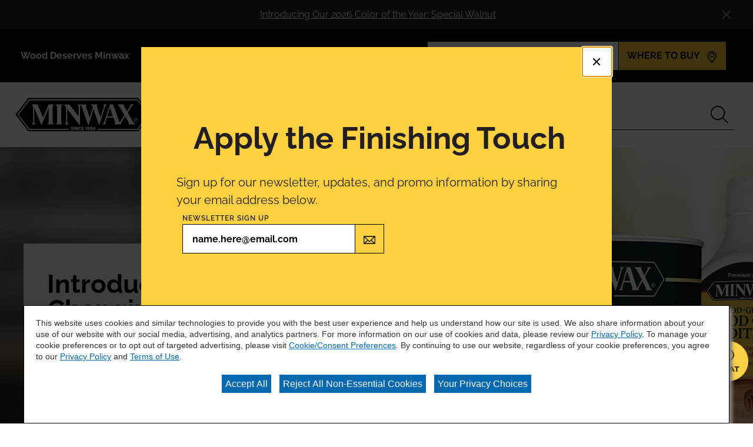

--- FILE ---
content_type: text/html;charset=utf-8
request_url: https://www.minwax.com/en
body_size: 12527
content:

<!DOCTYPE HTML>
<html lang="en-US">
    <head>
    <meta charset="UTF-8"/>

    
        <title>Minwax® Floor Products - Wood Stains, Finishes, &amp; More | Minwax®</title>
        
        <meta name="twitter:title" content="Minwax® Floor Products - Wood Stains, Finishes, &amp; More | Minwax®"/>
        
        <meta name="description" content="An industry leader in woodcare, Minwax® offers wood stains, finishes, conditioners, fillers, &amp; more for all your woodworking projects. Discover Minwax® here.
"/>
        <meta name="twitter:description" content="An industry leader in woodcare, Minwax® offers wood stains, finishes, conditioners, fillers, &amp; more for all your woodworking projects. Discover Minwax® here.
"/>
    
    

    
    
        




<link rel="canonical" href="https://www.minwax.com/en"/>






  <meta property="og:image" content="https://www.minwax.com/content/dam/cbg-minwax/favicons/favicon.png"/>

  <meta property="og:type" content="website"/>

  <meta property="og:title" content="Minwax® Floor Products - Wood Stains, Finishes, &amp; More | Minwax®"/>

  <meta property="og:url" content="https://www.minwax.com/en"/>

  <meta property="og:description" content="An industry leader in woodcare, Minwax® offers wood stains, finishes, conditioners, fillers, &amp; more for all your woodworking projects. Discover Minwax® here.
"/>


    

    
        <!-- Ensighten Tag  -->
         <script charset="UTF-8" src="//nexus.ensighten.com/sherwin/minwax/Bootstrap.js"></script>
        <!-- End Ensighten Tag -->
    

    <script>
        window.dataLayer = window.dataLayer || [];

        function ready(fn) {
            if (document.readyState !== 'loading') {
                fn();
            } else {
                document.addEventListener('DOMContentLoaded', fn);
            }
        }

        handleOnLoad = (event) => {
            const pageViewData = {gtm_tag_name: "GA4 - Main Config Tag",interaction_type: "page view",hit_timestamp:"2026-01-21T18:45:07.275280Z",page_name:"Minwax®",language:"US-EN",user_type:"DIY",event: "page_view"};
            if (document.cookie.indexOf("_ga=") > -1) {
                let gaClientId = document.cookie.match(/_ga=([a-zA-Z0-9\.]+)/)[0].split('.').slice(-2).join('.');
                pageViewData.client_id = gaClientId;
            }
            dataLayer.push(pageViewData);
        }

        ready(handleOnLoad);
    </script>

    
        <!-- Google Tag Manager -->
        <script>(function(w,d,s,l,i){w[l]=w[l]||[];w[l].push({'gtm.start':
        new Date().getTime(),event:'gtm.js'});var f=d.getElementsByTagName(s)[0],
    j=d.createElement(s),dl=l!='dataLayer'?'&l='+l:'';j.async=true;j.src=
    'https://www.googletagmanager.com/gtm.js?id='+i+dl;f.parentNode.insertBefore(j,f);
})(window,document,'script','dataLayer','GTM-K2627CP');</script>
        <!-- End Google Tag Manager -->

    

    
    <!-- PypeStream Tag -->
    <script>
    window.pypestreamConfig = {
        APP_ID: '6c181e99-c2bc-45ca-8ad5-a290af4d8158',
        passthrough: '',
        language: 'en'
    };
    function insertScript() {
        var script = document.createElement('script');
        script.type = 'text/javascript';
        script.src = 'https://web.pypestream.com/launcher.js?ts=' + Date.now();
        script.async = true;
        if (window.frameElement === null) {
           document.body.appendChild(script);
        };
    };
    if (document.readyState === 'complete') {
        insertScript();
    } else {
        window.addEventListener('load', insertScript);
    }
</script>
    <!-- End PypeStream Tag -->
    
    

    

    <meta name="template" content="page-content"/>
    <meta name="viewport" content="width=device-width, initial-scale=1, maximum-scale=1"/>
    <meta name="format-detection" content="telephone=no"/>
    


    
    


    



    
    
<link rel="stylesheet" href="/etc.clientlibs/cbg-platform/clientlibs/clientlib-base.min.css" type="text/css">












<link rel="shortcut icon" href="/content/dam/cbg-minwax/favicons/favicon.ico" type="image/x-icon"/>
<link rel="apple-touch-icon" sizes="180x180" href="/content/dam/cbg-minwax/favicons/apple-touch-icon.png"/>
<link rel="icon" type="image/png" sizes="32x32" href="/content/dam/cbg-minwax/favicons/favicon-32x32.png"/>
<link rel="icon" type="image/png" sizes="16x16" href="/content/dam/cbg-minwax/favicons/favicon-16x16.png"/>
<link rel="icon" type="image/png" href="/content/dam/cbg-minwax/favicons/favicon.png"/>

<meta property="og:image" content="https://www.minwax.com/content/dam/cbg-minwax/favicons/apple-touch-icon.png"/>
<meta name="twitter:image" content="https://www.minwax.com/content/dam/cbg-minwax/favicons/apple-touch-icon.png"/>

<link rel="manifest" href="/etc.clientlibs/cbg-minwax/clientlibs/clientlib-site/resources/site.webmanifest"/>

<meta name="viewport" content="width=device-width, initial-scale=1, shrink-to-fit=no, maximum-scale=1"/>

<link rel="preconnect" href="https://fonts.gstatic.com"/>
<link href="https://fonts.googleapis.com/css2?family=IBM+Plex+Sans:ital,wght@0,400;0,500;0,700;1,400;1,500;1,700&family=Oswald:wght@500;600;700&display=swap" rel="stylesheet"/>


    
    
<link rel="stylesheet" href="/etc.clientlibs/cbg-minwax/clientlibs/clientlib-dependencies.min.css" type="text/css">
<link rel="stylesheet" href="/etc.clientlibs/cbg-minwax/clientlibs/clientlib-site.min.css" type="text/css">



    
    








    
    
    

    

    
    <script src="/etc.clientlibs/cbg-minwax/clientlibs/clientlib-dependencies.min.js"></script>


    
    <link rel="stylesheet" href="/etc.clientlibs/cbg-platform/clientlibs/clientlib-dependencies.min.css" type="text/css">
<link rel="stylesheet" href="/etc.clientlibs/cbg-platform/clientlibs/clientlib-site.min.css" type="text/css">
<link rel="stylesheet" href="/etc.clientlibs/cbg-platform-react/clientlibs/clientlib-color-demonstration-tool.min.css" type="text/css">


    
    

    
</head>
    <body class="page basicpage minwax-container pdp-template" id="page-006325c462" data-cmp-link-accessibility-enabled data-cmp-link-accessibility-text="opens in a new tab">
        
        
        
            




            
<div class="root container responsivegrid">

    
    
    
    <div id="container-b0aa435c7b" class="cmp-container">
        
        <header class="experiencefragment">
<div id="experiencefragment-3c336c774a" class="cmp-experiencefragment cmp-experiencefragment--header-v2">


    
    <div id="container-94bba20575" class="cmp-container">
        


<div class="aem-Grid aem-Grid--12 aem-Grid--default--12 ">
    
    <div class="carouselNotificationsBanner base responsivegrid aem-GridColumn aem-GridColumn--default--12">
<div class="carouselNotificationsBanner fade-in hexBackground hexText carouselNotificationsBanner-container" data-cbg-cmp-hook-notifications-banner="carouselNotificationsBanner-container" data-notifications-slide-length="0" data-banner-id="-1444250634" style="--banner-bg-color: #231f20; --banner-text-color: #ffffff">
    <div class="carouselNotificationsBanner-content">
        <div class="carouselNotificationsBanner-message-track">
            
                <div class="carouselNotificationsBanner-slide">
                    <span class="notificationBanner-content" style="--banner-font-size: 1.0rem; --banner-font-size-mobile: 0.875rem;"></span>
                    <a class="carouselNotificationsBanner-link" href="/en/wood-stain-color-guide/color-of-the-year/2026-coty" target="_self" style="--banner-font-size: 1.0rem; --banner-font-size-mobile: 0.875rem;">
                        <p>Introducing Our 2026 Color of the Year: Special Walnut</p>

                    </a>
                </div>
            
        </div>
        
    </div>
    <div class="notification-zone">
        


<div class="aem-Grid aem-Grid--12 aem-Grid--default--12 ">
    
    
    
</div>

    </div>
    <button class="cbg-cmp-carouselNotificationsBanner-btn-close icon  " style="--banner-icon-color: #ffffff">
    </button>
</div>

</div>
<div class="header aem-GridColumn aem-GridColumn--default--12">



    



<div class="header-home">
    <div class="utility-wrapper">
        
        <div class="utility-zone">


<div class="aem-Grid aem-Grid--12 aem-Grid--default--12 ">
    
    <div class="utility-navigation utilityNavigation base responsivegrid aem-GridColumn aem-GridColumn--default--12">


    


<div data-component-anlaytics-check>
  <div class="cbg-cmp-utility-nav  desktop-only">
    <div class="cbg-cmp-utility-nav-wrapper">
      
      <div class="parsys-wrapper">
        <div class="utility-left-side">
          
          


<div class="aem-Grid aem-Grid--12 aem-Grid--default--12 ">
    
    <div class="text aem-GridColumn aem-GridColumn--default--12">
<div id="text-0b2568fec7" class="cmp-text">
    <p>Wood Deserves Minwax</p>

</div>

    

</div>

    
</div>

        </div>
        <div class="utility-right-side">
          
          


<div class="aem-Grid aem-Grid--12 aem-Grid--default--12 ">
    
    <div class="combinedinput base responsivegrid aem-GridColumn aem-GridColumn--default--12">


<div class="combinedinput-home side-by-side center-align component-width-medium" data-component-id="form-button-0" data-cbg-cmp="combinedinput" data-field-cookie-id="wtb-address" data-validation-message="Please enter a valid city, state, or zip code.">

    <form action="/en/where-to-buy" method="get" novalidate>
        <div class="text-group">
            <h2 class="title">FIND A RETAILER NEAR YOU</h2>
            
        </div>
        <div class="input-group">
            <div class="input-group-wrapper">
                <div class="input-wrapper">
                    <input type="text" class="component-width-medium placeholder-text" data-input-type="text" title="FIND A RETAILER NEAR YOU" placeholder="ENTER CITY, STATE OR ZIP CODE" required/>
                    <button type="reset" class="clear-input" tabindex="-1"></button>
                </div>
                <button type="submit" id="form-button-0">
                    
                    <span class="description">WHERE TO BUY</span>
                    <div class="button-content icon">
                        <span class="icon">
                        <svg>
                            <use href="/etc.clientlibs/cbg-platform/clientlibs/clientlib-site/resources/fonts/sprite.svg#mwlocation_desktop"></use>
                        </svg>
                    </span>
                    </div>
                </button>
            </div>
            <div class="error-message-container">
                <div class="error-message-spacer"></div>
                <p class="error-message"></p>
            </div>
        </div>
    </form>


    
</div>
</div>

    
</div>

        </div>
      </div>

      
    </div>
  </div>
</div>
</div>

    
</div>
</div>
    </div>
    <div class="main-navigation">
        <a href="/en">
            <img class="header-logo" src="/content/dam/cbg-minwax/minwaxlogo.svg" alt="Minwax home" loading="lazy"/>
        </a>
        <div class="navigation-wrapper">
            
            <div class="navigation-zone">


<div class="aem-Grid aem-Grid--12 aem-Grid--default--12 ">
    
    <div class="navigation aem-GridColumn aem-GridColumn--default--12"><section data-cbg-cmp="site-navigation" id="navigation-6396b88691" class="cmp-navigation-container">
    <button class="btn-navigation-menu" href="#siteNavigation" role="button" data-cmp-hook-navigation="menu-button" aria-expanded="false" aria-controls="siteNavigation" aria-label="Navigation Menu">
        <i class="icon cmp-nav-menubar__icon"></i>
        <i class="icon cmp-nav-menubar__icon"></i>
        <i class="icon cmp-nav-menubar__icon"></i>
        <i class="icon cmp-nav-close__icon"></i>
        <span class="hide-text">Navigation Menu</span>
    </button>
    <nav class="cmp-navigation" role="navigation" itemscope itemtype="http://schema.org/SiteNavigationElement">
  
  
    <ul class="cmp-navigation__group">
      
    <li class="notag has-children cmp-navigation__item cmp-navigation__item--level-0">
        
    <a href="/en/products" title="Products" class="cmp-navigation__item-link">
        <span class="cmp-navigation__item-link-text">Products</span>
    </a>

        
  
  
  
    <div class="cmp-navigation__group-container cmp-navigation__subnav" data-cmp-hook-navigation="subnav">
      <div class="cmp-navigation__item-back-button" data-cmp-hook-navigation="subnav-back-button">
        <span>Products</span>
      </div>
      <ul class="cmp-navigation__group">
        
    <li class="notag  cmp-navigation__item cmp-navigation__item--level-1">
        
    <a href="/en/products/browse-products" title="All Products" class="cmp-navigation__item-link">
        <span class="cmp-navigation__item-link-text">All Products</span>
    </a>

        
    </li>

      
        
    <li class="notag  cmp-navigation__item cmp-navigation__item--level-1">
        
    <a href="/en/products/preparation" title="Wood Preparation" class="cmp-navigation__item-link">
        <span class="cmp-navigation__item-link-text">Wood Preparation</span>
    </a>

        
    </li>

      
        
    <li class="notag  cmp-navigation__item cmp-navigation__item--level-1">
        
    <a href="/en/products/stains" title="Stains" class="cmp-navigation__item-link">
        <span class="cmp-navigation__item-link-text">Stains</span>
    </a>

        
    </li>

      
        
    <li class="notag  cmp-navigation__item cmp-navigation__item--level-1">
        
    <a href="/en/products/one-step-stain-finish" title="One-Step Stain &amp; Finish" class="cmp-navigation__item-link">
        <span class="cmp-navigation__item-link-text">One-Step Stain &amp; Finish</span>
    </a>

        
    </li>

      
        
    <li class="notag  cmp-navigation__item cmp-navigation__item--level-1">
        
    <a href="/en/products/protective-finishes" title="Protective Finishes" class="cmp-navigation__item-link">
        <span class="cmp-navigation__item-link-text">Protective Finishes</span>
    </a>

        
    </li>

      
        
    <li class="notag  cmp-navigation__item cmp-navigation__item--level-1">
        
    <a href="/en/products/specialty-finishes" title="Specialty Finishes" class="cmp-navigation__item-link">
        <span class="cmp-navigation__item-link-text">Specialty Finishes</span>
    </a>

        
    </li>

      
        
    <li class="notag  cmp-navigation__item cmp-navigation__item--level-1">
        
    <a href="/en/products/hardwood-floor-products" title="Hardwood Floor Products" class="cmp-navigation__item-link">
        <span class="cmp-navigation__item-link-text">Hardwood Floor Products</span>
    </a>

        
    </li>

      
        
    <li class="notag  cmp-navigation__item cmp-navigation__item--level-1">
        
    <a href="/en/products/maintenance-repair-tools" title="Maintenance, Repair &amp; Tools" class="cmp-navigation__item-link">
        <span class="cmp-navigation__item-link-text">Maintenance, Repair &amp; Tools</span>
    </a>

        
    </li>

      </ul>
    </div>
  

    </li>

    
      
    <li class="notag has-children cmp-navigation__item cmp-navigation__item--level-0">
        
    <a href="/en/wood-stain-color-guide" title="Color" class="cmp-navigation__item-link">
        <span class="cmp-navigation__item-link-text">Color</span>
    </a>

        
  
  
  
    <div class="cmp-navigation__group-container cmp-navigation__subnav" data-cmp-hook-navigation="subnav">
      <div class="cmp-navigation__item-back-button" data-cmp-hook-navigation="subnav-back-button">
        <span>Color</span>
      </div>
      <ul class="cmp-navigation__group">
        
    <li class="notag  cmp-navigation__item cmp-navigation__item--level-1">
        
    <a href="/en/wood-stain-color-guide/wood-stain-color-guide" title="Explore Color" class="cmp-navigation__item-link">
        <span class="cmp-navigation__item-link-text">Explore Color</span>
    </a>

        
    </li>

      
        
    <li class="notag  cmp-navigation__item cmp-navigation__item--level-1">
        
    <a href="/en/wood-stain-color-guide/browse-color-stains" title="Find Your Stain Color" class="cmp-navigation__item-link">
        <span class="cmp-navigation__item-link-text">Find Your Stain Color</span>
    </a>

        
    </li>

      
        
    <li class="notag  cmp-navigation__item cmp-navigation__item--level-1">
        
    <a href="/en/wood-stain-color-guide/color-of-the-year/2026-coty" title="Color of the Year" class="cmp-navigation__item-link">
        <span class="cmp-navigation__item-link-text">Color of the Year</span>
    </a>

        
    </li>

      
        
    <li class="notag  cmp-navigation__item cmp-navigation__item--level-1">
        
    <a href="/en/wood-stain-color-guide/colorstain" title="Color Stain Overview" class="cmp-navigation__item-link">
        <span class="cmp-navigation__item-link-text">Color Stain Overview</span>
    </a>

        
    </li>

      
        
    <li class="notag  cmp-navigation__item cmp-navigation__item--level-1">
        
    <a href="/en/wood-stain-color-guide/color-visualizer" title="Color Visualizer" class="cmp-navigation__item-link">
        <span class="cmp-navigation__item-link-text">Color Visualizer</span>
    </a>

        
    </li>

      </ul>
    </div>
  

    </li>

    
      
    <li class="notag has-children cmp-navigation__item cmp-navigation__item--level-0">
        
    <a href="/en/how-to-finish-wood" title="How-To" class="cmp-navigation__item-link">
        <span class="cmp-navigation__item-link-text">How-To</span>
    </a>

        
  
  
  
    <div class="cmp-navigation__group-container cmp-navigation__subnav" data-cmp-hook-navigation="subnav">
      <div class="cmp-navigation__item-back-button" data-cmp-hook-navigation="subnav-back-button">
        <span>How-To</span>
      </div>
      <ul class="cmp-navigation__group">
        
    <li class="notag  cmp-navigation__item cmp-navigation__item--level-1">
        
    <a href="/en/how-to-finish-wood/how-to-finish-wood" title="How-To Finish Wood" class="cmp-navigation__item-link">
        <span class="cmp-navigation__item-link-text">How-To Finish Wood</span>
    </a>

        
    </li>

      
        
    <li class="notag  cmp-navigation__item cmp-navigation__item--level-1">
        
    <a href="/en/how-to-finish-wood/wood-maintenance-repair" title="Wood Maintenance &amp; Repair" class="cmp-navigation__item-link">
        <span class="cmp-navigation__item-link-text">Wood Maintenance &amp; Repair</span>
    </a>

        
    </li>

      
        
    <li class="notag  cmp-navigation__item cmp-navigation__item--level-1">
        
    <a href="/en/how-to-finish-wood/wood-preparation" title="Wood Preparation " class="cmp-navigation__item-link">
        <span class="cmp-navigation__item-link-text">Wood Preparation </span>
    </a>

        
    </li>

      
        
    <li class="notag  cmp-navigation__item cmp-navigation__item--level-1">
        
    <a href="/en/how-to-finish-wood/wood-stain" title="Wood Stain" class="cmp-navigation__item-link">
        <span class="cmp-navigation__item-link-text">Wood Stain</span>
    </a>

        
    </li>

      
        
    <li class="notag  cmp-navigation__item cmp-navigation__item--level-1">
        
    <a href="/en/how-to-finish-wood/protect-finish" title="Clear Wood Finishes" class="cmp-navigation__item-link">
        <span class="cmp-navigation__item-link-text">Clear Wood Finishes</span>
    </a>

        
    </li>

      </ul>
    </div>
  

    </li>

    
      
    <li class="notag has-children cmp-navigation__item cmp-navigation__item--level-0">
        
    <a href="/en/woodworking-project-inspiration" title="Inspiration" class="cmp-navigation__item-link">
        <span class="cmp-navigation__item-link-text">Inspiration</span>
    </a>

        
  
  
  
    <div class="cmp-navigation__group-container cmp-navigation__subnav" data-cmp-hook-navigation="subnav">
      <div class="cmp-navigation__item-back-button" data-cmp-hook-navigation="subnav-back-button">
        <span>Inspiration</span>
      </div>
      <ul class="cmp-navigation__group">
        
    <li class="notag  cmp-navigation__item cmp-navigation__item--level-1">
        
    <a href="/en/woodworking-project-inspiration/woodworking-project-inspiration" title="Get Inspired" class="cmp-navigation__item-link">
        <span class="cmp-navigation__item-link-text">Get Inspired</span>
    </a>

        
    </li>

      
        
    <li class="notag  cmp-navigation__item cmp-navigation__item--level-1">
        
    <a href="/en/woodworking-project-inspiration/lookbook" title="Color Trends" class="cmp-navigation__item-link">
        <span class="cmp-navigation__item-link-text">Color Trends</span>
    </a>

        
    </li>

      
        
    <li class="notag  cmp-navigation__item cmp-navigation__item--level-1">
        
    <a href="/en/woodworking-project-inspiration/get-inspired" title="As Seen On Instagram" class="cmp-navigation__item-link">
        <span class="cmp-navigation__item-link-text">As Seen On Instagram</span>
    </a>

        
    </li>

      
        
    <li class="notag  cmp-navigation__item cmp-navigation__item--level-1">
        
    <a href="/en/woodworking-project-inspiration/wood-furniture" title="Project Inspiration" class="cmp-navigation__item-link">
        <span class="cmp-navigation__item-link-text">Project Inspiration</span>
    </a>

        
    </li>

      
        
    <li class="notag  cmp-navigation__item cmp-navigation__item--level-1">
        
    <a href="/en/woodworking-project-inspiration/gift-guides" title="Gift Guides" class="cmp-navigation__item-link">
        <span class="cmp-navigation__item-link-text">Gift Guides</span>
    </a>

        
    </li>

      </ul>
    </div>
  

    </li>

    </ul>

    

    
    <div id="container-e92265578c" class="cmp-container">
        


<div class="aem-Grid aem-Grid--12 aem-Grid--default--12 ">
    
    <div class="utility-navigation utilityNavigation base responsivegrid aem-GridColumn aem-GridColumn--default--12">


    


<div data-component-anlaytics-check>
  <div class="cbg-cmp-utility-nav  mobile-only">
    <div class="cbg-cmp-utility-nav-wrapper">
      
      <div class="parsys-wrapper">
        <div class="utility-left-side">
          
          


<div class="aem-Grid aem-Grid--12 aem-Grid--default--12 ">
    
    
    
</div>

        </div>
        <div class="utility-right-side">
          
          


<div class="aem-Grid aem-Grid--12 aem-Grid--default--12 ">
    
    
    
</div>

        </div>
      </div>

      <ul class="utility-nav-items">
        <li class="utility-nav-item ">
          <a class="utility-nav--listItemAnchor icon" href="/en/favorites">
            <svg class="authored-icons ">
              <use href="/etc.clientlibs/cbg-platform/clientlibs/clientlib-site/resources/fonts/sprite.svg#hgswHEARTOUTLINE"></use>
            </svg>
            <span>Favorites</span>
            <span class="js-favorites-badge"></span>
          </a>
          
        </li>
      </ul>
    </div>
  </div>
</div>
</div>

    
</div>

    </div>

    

  
  
</nav>
    <div class="cmp-navigation__overlay" data-cmp-hook-navigation="overlay"></div>
    
    

</section>

</div>
<div class="notificationsBanner base responsivegrid aem-GridColumn aem-GridColumn--default--12">
<div class="notificationsBanner " data-cbg-cmp-hook-notifications-banner="notificationsBanner-container" data-notifications-banner-delay="4" data-notifications-banner-event="fav" data-notifications-banner-description="has been added to favorites.">
    <div class="notificationsBanner-content">
        <p class="notificationsBanner-message verify-html">
            <span class="notificationsBanner-color" data-cbg-cmp-hook-color-name="color-name"></span>
            <span class="notificationBanner-content">has been added to favorites.</span>
        </p>
        <a class="notificationsBanner-link" href="/en/favorites" target="_blank" rel="noopener noreferrer" tabindex="-1">
           <p class="notificationsBanner-link-text">View Favorites</p>
        </a>
    </div>
    <div class="notification-zone">
        


<div class="aem-Grid aem-Grid--12 aem-Grid--default--12 ">
    
    
    
</div>

    </div>
    
</div>

</div>

    
</div>
</div>
        </div>
        <div class="search-wrapper">
            
            <div class="search-zone">


<div class="aem-Grid aem-Grid--12 aem-Grid--default--12 ">
    
    <div class="cart base responsivegrid aem-GridColumn aem-GridColumn--default--12">

<div class="cbg-cmp-cart" data-cbg-cmp="cart" data-added-to-cart-message="has been added to your cart." data-new-cart="false" data-cart-latest-version="true" data-endpoint="https://api.minwax.com" data-carterror="[]">
    <a href="https://develop-api.valspar.com/cart/viewCart" target="_self" rel="noopener noreferrer" class="cart--icon-container" data-cmp-hook-cart="cart-icon">
        
        
        <p class="cart--badge display-none" data-cmp-hook-cart="item-count--badge"></p>
    </a>
    <div class="cart__overlay display-none" data-cmp-hook-cart="overlay">&nbsp;</div>
    <dialog id="cart-modal" class="cart--content" role="dialog" aria-modal="true" aria-labelledby="cart-text-content" data-cmp-hook-cart="content">
        <div class="cart--content-container">
            <div class="cart--content-container__content">
                <div id="cart-text-content">
                    <p class="cart--content-container__message" data-cmp-hook-cart="item-added">
                        <span data-cmp-hook-cart="product-title"></span>
                        has been added to your cart.
                    </p>
                    <p class="display-none cart--content-container__maxMessage" data-cmp-hook-cart="maximum-chips-reached" data-message="You’ve reached the maximum number of chips allowed per order">
                        You’ve reached the maximum number of chips allowed per order
                    </p>
                    <p class="display-none cart--content-container__maxMessage" data-cmp-hook-cart="maximum-collections-reached">
                        
                    </p>
                </div>
                
                <a class="button-home" href="https://develop-api.valspar.com/cart/viewCart" target="_self" rel="noopener noreferrer" data-cmp-hook-cart="view-cart-button">
                    <span class="cart--content-container__btn">
                        View Cart
                        
                        <span class="cart--content-container__count" data-cmp-hook-cart="item-count--button"></span>
                    </span>
                </a>
            </div>
            <button class="cart--content__button--close" data-cmp-hook-cart="close-button" aria-label="Close Cart Modal">
                
                
            </button>
        </div>
    </dialog>
</div></div>
<div class="favorites base responsivegrid aem-GridColumn aem-GridColumn--default--12">
<div class="cbg-cmp-favorites context--header" data-buy-sample-icon="/etc.clientlibs/cbg-platform/clientlibs/clientlib-site/resources/fonts/sprite.svg#none" data-buy-sample-icon-position="after" data-cbg-cmp="favorites" data-context="header" data-handler-type="cookie" data-post-to-API="use-api" data-favorites-mdm-version="true" data-color-visualizer-desktop="Visualize Color" data-color-visualizer-mobile="Visualize">

    
    <a href="/en/favorites" target="_self" rel="noopener noreferrer" class="favorites--icon-container" data-cmp-hook-favorites="favorites-heart">
        
        
            <svg class="icon icon--favorites icon-default">
                <use href="/etc.clientlibs/cbg-platform/clientlibs/clientlib-site/resources/fonts/sprite.svg#mwminwax-favorties-unselected"></use>
            </svg>
            <svg class="icon icon--favorites icon-hover">
                <use href="/etc.clientlibs/cbg-platform/clientlibs/clientlib-site/resources/fonts/sprite.svg#mwminwax-favorites-selected"></use>
            </svg>
        
        <div class="favorites--badge display-none" data-cmp-hook-favorites="item-count--badge"></div>
    </a>
    <div class="cbg-cmp-favorites__header">
        <div class="cbg-cmp-favorites__header-inner">
            <h2 class="title title--favorites">Favorites</h2>
            <div class="description standard-text--favorites js-favorites-visualizer"></div>
        </div>
    </div>


    
</div>
</div>
<div class="searchbar base responsivegrid aem-GridColumn aem-GridColumn--default--12"><section id="searchbar-16c942fb6d" class="
    cmp-search
    platform-searchbar
    cbg-cmp-searchbar cbg-cmp-searchbar--siteSearch
    search-one-point-one
    standard
    
    
  " role="search" data-cmp-is="searchbar" data-cbg-cmp="searchbar" data-cmp-searchurl="content/cbg-minwax/us/en/search.html" data-no-results-text="No current suggestions based on your query" data-use-algolia="true" data-algolia-index-autocomplete="wp_index_query_suggestions" data-algolia-index-colorfamily="aem_color_families_index" data-algolia-index-color="aem_color_index" data-algolia-index-product="aem_products_index" data-algolia-index-content="aem_page_content" data-searchbar-type="siteSearch">
  

  <header class="display-flex cmp-searchbar--header mb-1">
    <h4 class="cbg__text-uc display-ib subtitle">Search</h4>
  </header>

  <button class="btn-searchbar-toggle" href="#siteSearchBar" role="button" aria-expanded="false" aria-controls="siteSearch" aria-label="SearchBar" data-cmp-hook-searchbar="toggle">
    <svg class="cmp-searchbar__clear-icon">
      <use href="/etc.clientlibs/cbg-platform/clientlibs/clientlib-site/resources/fonts/sprite.svg#field-close-1"></use>
    </svg>

    <svg class="cmp-searchbar__search-icon">
      <use href="/etc.clientlibs/cbg-platform/clientlibs/clientlib-site/resources/fonts/sprite.svg#mwsearch_desktop"></use>
    </svg>

    <span class="hide-text"></span>
  </button>

  <!-- Search 1.1 !-->
  <form class="cmp-searchbar__form one-point-one" data-cmp-hook-searchbar="form" method="get" action="/en/search" autocomplete="off">
    <div class="cmp-searchbar__field">
      <span class="cmp-searchbar__loading-indicator" data-cmp-hook-searchbar="loadingIndicator"></span>

      <input class="cmp-searchbar__input" data-cmp-hook-searchbar="input-1-point-1" type="text" name="q" role="combobox" aria-autocomplete="list" aria-haspopup="true" aria-invalid="false" aria-label="Search"/>

      <button class="cmp-searchbar__clear cbg__hidden-text" data-cmp-hook-searchbar="clear-one-one" tabindex="-1">
        <svg class="cmp-searchbar__clear-icon">
          <use href="/etc.clientlibs/cbg-platform/clientlibs/clientlib-site/resources/fonts/sprite.svg#none"></use>
        </svg>

        <span class="cbg__hidden-text display-ib"></span>
      </button>
      <button class="cmp-searchbar__search cbg__hidden-text" data-cmp-hook-searchbar="submit" type="submit">
        <svg class="cmp-searchbar__search-icon">
          <use href="/etc.clientlibs/cbg-platform/clientlibs/clientlib-site/resources/fonts/sprite.svg#mwsearch_desktop"></use>
        </svg>
        <span class="cbg__hidden-text display-ib"></span>
      </button>
    </div>
  </form>

  <div class="cmp-searchbar__form-container">
    <form class="cmp-searchbar__form" data-cmp-hook-searchbar="form" method="get" action="/en/search" autocomplete="off">
      <div class="cmp-searchbar__field">
        <span class="cmp-searchbar__loading-indicator" data-cmp-hook-searchbar="loadingIndicator"></span>
        
        
          <input class="cmp-searchbar__input" data-cmp-hook-searchbar="input" type="text" name="q" role="combobox" aria-autocomplete="list" aria-haspopup="true" aria-invalid="false" aria-label="Search"/>
        
  
        <button class="cmp-searchbar__clear cbg__hidden-text" data-cmp-hook-searchbar="clear" type="button" tabindex="-1">
          <svg class="cmp-searchbar__clear-icon">
            <use href="/etc.clientlibs/cbg-platform/clientlibs/clientlib-site/resources/fonts/sprite.svg#field-close-1"></use>
          </svg>

          <span class="cbg__hidden-text display-ib"></span>
        </button>
        <button class="cmp-searchbar__search" data-cmp-hook-searchbar="submit" type="submit">
<!--          <div class="button-content">-->
            
            <svg class="cmp-searchbar__search-icon">
              <use href="/etc.clientlibs/cbg-platform/clientlibs/clientlib-site/resources/fonts/sprite.svg#mwsearch_desktop"></use>
            </svg>
            <span class="cbg__hidden-text display-ib"></span>
<!--          </div>-->
        </button>
      </div>
    </form>
    <div class="cmp-searchbar__results" data-cmp-hook-searchbar="results" role="listbox" aria-multiselectable="false">
    </div>
  </div>

  
</section>
</div>

    
</div>
</div>
        </div>
    </div>
</div>
</div>
<div class="utility-navigation utilityNavigation base responsivegrid aem-GridColumn aem-GridColumn--default--12">


    


<div data-component-anlaytics-check>
  <div class="cbg-cmp-utility-nav  mobile-only">
    <div class="cbg-cmp-utility-nav-wrapper">
      
      <div class="parsys-wrapper">
        <div class="utility-left-side">
          
          


<div class="aem-Grid aem-Grid--12 aem-Grid--default--12 ">
    
    <div class="text aem-GridColumn aem-GridColumn--default--12">
<div id="text-83f6c6f8c7" class="cmp-text">
    <p>Wood Deserves Minwax</p>

</div>

    

</div>

    
</div>

        </div>
        <div class="utility-right-side">
          
          


<div class="aem-Grid aem-Grid--12 aem-Grid--default--12 ">
    
    <div class="combinedinput base responsivegrid aem-GridColumn aem-GridColumn--default--12">


<div class="combinedinput-home side-by-side center-align component-width-medium" data-cbg-cmp="combinedinput" data-field-cookie-id="wtb-address" data-validation-message="Please enter a valid city, state, or zip code.">

    <form action="/en/where-to-buy" method="get" novalidate>
        <div class="text-group">
            <h2 class="title">FIND A RETAILER NEAR YOU</h2>
            
        </div>
        <div class="input-group">
            <div class="input-group-wrapper">
                <div class="input-wrapper">
                    <input type="text" class="component-width-medium placeholder-text" data-input-type="text" title="FIND A RETAILER NEAR YOU" placeholder="ENTER CITY, STATE OR ZIP CODE" required/>
                    <button type="reset" class="clear-input" tabindex="-1"></button>
                </div>
                <button type="submit">
                    
                    
                    <div class="button-content icon">
                        <span class="icon">
                        <svg>
                            <use href="/etc.clientlibs/cbg-platform/clientlibs/clientlib-site/resources/fonts/sprite.svg#mwlocation_desktop"></use>
                        </svg>
                    </span>
                    </div>
                </button>
            </div>
            <div class="error-message-container">
                <div class="error-message-spacer"></div>
                <p class="error-message"></p>
            </div>
        </div>
    </form>


    
</div>
</div>

    
</div>

        </div>
      </div>

      
    </div>
  </div>
</div>
</div>

    
</div>

    </div>

    
</div>

    
</header>
<main class="container responsivegrid">

    
    <div id="container-559655e3d5" class="cmp-container">
        


<div class="aem-Grid aem-Grid--12 aem-Grid--default--12 ">
    
    <div class="container responsivegrid minwax-container aem-GridColumn aem-GridColumn--default--12">

    
    <div id="container-58f43f4cb2" class="cmp-container">
        


<div class="aem-Grid aem-Grid--12 aem-Grid--default--12 ">
    
    <div class="billboard base responsivegrid light-styling block-text-align-left aem-GridColumn aem-GridColumn--default--12">



<div data-component-anlaytics-check>
    <div class="billboard-home billboard-textbox-full   use-as-mobile  " data-cbg-cmp="billboard" style="--billboard-bg-color: ; --billboard-text-color: ">

        <div class="billboard-gutter-wrapper">
            <!--Pinterest and Full Mobile Image-->
            
            

            

            <!--   FULL IMAGE WITH Mobile Image Version -->
            <div class="billboard-textbox-full-mobile box-align-left use-as-mobile " style="background-image:url('/content/dam/cbg-minwax/new-products-2024/minwax-np-24-homepage-hero-m.png');">
                <div class="billboard-text-container-full">
                    
                    <h1 class="billboard-title title-squish-none">
                        <span class="first-title">Introducing Game Changing Products </span>
                        <span class="accent-title "></span>
                        <span class="second-title"></span>
                    </h1>
                    <div class="billboard-description"><p>Your best ideas are waiting.</p>
</div>
                    <div class="billboard-button-zone">
                        


<div class="aem-Grid aem-Grid--12 aem-Grid--default--12 ">
    
    <div class="button base responsivegrid button-secondary button__black aem-GridColumn aem-GridColumn--default--12">


    







<div class="button--wrapper-outer " data-cmp-track-bazaar-voice="false" data-button-path="/content/cbg-minwax/us/en/new-products-2024" data-cbg-cmp="button">
    <div class="button--wrapper-inner">
        <a class="button-link button-home" href="/en/new-products-2024">
            <div>
                <div class="button-content">
                    
                    <span class="button-text">LEARN MORE</span>
                    <svg class="mwarrow_desktop icon-after" aria-hidden="true">
                        <use href="/etc.clientlibs/cbg-platform/clientlibs/clientlib-site/resources/fonts/sprite.svg#mwarrow_desktop"></use>
                    </svg>
                </div>
            </div>
        </a>
    </div>
</div>








</div>

    
</div>

                    </div>
                    <div class="billboard-button-container">
                        





                    </div>
                </div>
            </div>

            <!--   FULL IMAGE Desktop version -->
            <div class="billboard-textbox-full-image box-align-left use-as-mobile" style="background-image:url('/content/dam/cbg-minwax/new-products-2024/MINW-NP24-homepage-d.jpg');">
                <div class="secondary-image-area">
                    <img src="/content/dam/cbg-minwax/new-products-2024/minwax-np-24-homepage-hero-m.png" alt="Minwax cans" loading="lazy"/>
                </div>
                <div class="billboard-text-container-full  use-as-mobile">
                    
                    <h1 class="billboard-title title-squish-none">
                        <span class="first-title">Introducing Game Changing Products </span>
                        <span class="accent-title "></span>
                        <span class="second-title"></span>
                    </h1>
                    <div class="billboard-description">
                        <p>Your best ideas are waiting.</p>

                        <div class="description-button-zone">
                            


<div class="aem-Grid aem-Grid--12 aem-Grid--default--12 ">
    
    
    
</div>

                        </div>
                    </div>
                    <div class="billboard-button-zone">
                        


<div class="aem-Grid aem-Grid--12 aem-Grid--default--12 ">
    
    <div class="button base responsivegrid button-secondary button__black aem-GridColumn aem-GridColumn--default--12">


    







<div class="button--wrapper-outer " data-cmp-track-bazaar-voice="false" data-button-path="/content/cbg-minwax/us/en/new-products-2024" data-cbg-cmp="button">
    <div class="button--wrapper-inner">
        <a class="button-link button-home" href="/en/new-products-2024">
            <div>
                <div class="button-content">
                    
                    <span class="button-text">LEARN MORE</span>
                    <svg class="mwarrow_desktop icon-after" aria-hidden="true">
                        <use href="/etc.clientlibs/cbg-platform/clientlibs/clientlib-site/resources/fonts/sprite.svg#mwarrow_desktop"></use>
                    </svg>
                </div>
            </div>
        </a>
    </div>
</div>








</div>

    
</div>

                    </div>
                    <div class="billboard-button-container">
                        





                    </div>
                </div>
                
            </div>
        </div>
    </div>
</div>
</div>
<div class="banner base responsivegrid text-area-two-third text-area-one-third aem-GridColumn aem-GridColumn--default--12">

<div data-component-anlaytics-check>
  <div class="banner-home  banner-textbox-right  spacer-window-height-6  " data-cbg-cmp="banner">
    
    
    <div class="banner-gutter-wrapper spacer-window-height-6 use-as-mobile">
      <div class="desktop-banner-image">
        <img class="" src="/content/dam/cbg-minwax/coty/2026/homepage/MINW_2563702_25_COTY_AEM_Banner_1220x600_01.jpg" alt="Special Walnut" loading="lazy"/>
      </div>
      <div class="mobile-banner-image">
        <img class="secondary-image" src="/content/dam/cbg-minwax/coty/2026/homepage/MINW_2563702_25_COTY_AEM_Banner_1220x600_01.jpg" alt="Special Walnut" loading="lazy"/>
      </div>

      <div class="banner-text-container ">
        
        <p class="banner-subtitle">COLOR TRENDS</p>
        

        
          <h1 class="banner-title">
            <span class="first-title">The 2026 Minwax® Color of the Year is Special Walnut!</span>
            
            
          </h1>
        
        <p class="banner-description">Special Walnut infuses every wood project with rich warmth, natural depth and a timeless charm that never goes out of style.</p>
        <div class="banner-button-zone">
          


<div class="aem-Grid aem-Grid--12 aem-Grid--default--12 ">
    
    <div class="button base responsivegrid button-secondary card-alignment-left button__black aem-GridColumn aem-GridColumn--default--12">


    







<div class="button--wrapper-outer button-long-title" data-cmp-track-bazaar-voice="false" data-button-path="/content/cbg-minwax/us/en/wood-stain-color-guide/color-of-the-year/2026-coty" data-cbg-cmp="button">
    <div class="button--wrapper-inner">
        <a class="button-link button-home" href="/en/wood-stain-color-guide/color-of-the-year/2026-coty">
            <div>
                <div class="button-content">
                    
                    <span class="button-text">DISCOVER MORE</span>
                    <svg class="mwarrow_desktop icon-after" aria-hidden="true">
                        <use href="/etc.clientlibs/cbg-platform/clientlibs/clientlib-site/resources/fonts/sprite.svg#mwarrow_desktop"></use>
                    </svg>
                </div>
            </div>
        </a>
    </div>
</div>








</div>

    
</div>

        </div>
      </div>

      
      <div class="banner-video-zone">
        
        


<div class="aem-Grid aem-Grid--12 aem-Grid--default--12 ">
    
    
    
</div>

      </div>
    </div>
  </div>
</div>

</div>
<div class="banner base responsivegrid text-area-two-third text-area-one-third aem-GridColumn aem-GridColumn--default--12">

<div data-component-anlaytics-check>
  <div class="banner-home  banner-textbox-left  spacer-window-height-4  " data-cbg-cmp="banner">
    
    
    <div class="banner-gutter-wrapper spacer-window-height-4 use-as-mobile">
      
      <div class="mobile-banner-image">
        <img class="secondary-image" src="/content/dam/cbg-minwax/visualizer/minwax-visualizer1.jpg" alt loading="lazy"/>
      </div>

      <div class="banner-text-container ">
        
        
        

        
          <h1 class="banner-title">
            <span class="first-title">Color Visualizer</span>
            
            
          </h1>
        
        <p class="banner-description">Give our new Color Visualizer a try and take your stain vision to a vivid reality.</p>
        <div class="banner-button-zone">
          


<div class="aem-Grid aem-Grid--12 aem-Grid--default--12 ">
    
    <div class="button base responsivegrid button-secondary button__black aem-GridColumn aem-GridColumn--default--12">


    







<div class="button--wrapper-outer button-long-title" data-cmp-track-bazaar-voice="false" data-button-path="/content/cbg-minwax/us/en/wood-stain-color-guide/color-visualizer" data-cbg-cmp="button">
    <div class="button--wrapper-inner">
        <a class="button-link button-home" href="/en/wood-stain-color-guide/color-visualizer">
            <div>
                <div class="button-content">
                    
                    <span class="button-text">Use the Visualizer</span>
                    <svg class="mwarrow_desktop icon-after" aria-hidden="true">
                        <use href="/etc.clientlibs/cbg-platform/clientlibs/clientlib-site/resources/fonts/sprite.svg#mwarrow_desktop"></use>
                    </svg>
                </div>
            </div>
        </a>
    </div>
</div>








</div>

    
</div>

        </div>
      </div>

      <div class="desktop-banner-image">
        <img class="" src="/content/dam/cbg-minwax/visualizer/minwax-visualizer1.jpg" alt="minwax visualizer" loading="lazy"/>
      </div>
      <div class="banner-video-zone">
        
        


<div class="aem-Grid aem-Grid--12 aem-Grid--default--12 ">
    
    
    
</div>

      </div>
    </div>
  </div>
</div>

</div>
<div class="banner base responsivegrid text-area-two-third text-area-one-third aem-GridColumn aem-GridColumn--default--12">

<div data-component-anlaytics-check>
  <div class="banner-home  banner-textbox-right  spacer-window-height-4  " data-cbg-cmp="banner">
    
    
    <div class="banner-gutter-wrapper spacer-window-height-4 use-as-mobile">
      <div class="desktop-banner-image">
        <img class="" src="/content/dam/cbg-minwax/how-to/wood-stain/how-to-create-your-signature-mix/minwax-intermixing-banner-d.png" alt="intermixing stains on a wood cabinet" loading="lazy"/>
      </div>
      <div class="mobile-banner-image">
        <img class="secondary-image" src="/content/dam/cbg-minwax/how-to/wood-stain/how-to-create-your-signature-mix/minwax-intermixing-banner-d.png" alt loading="lazy"/>
      </div>

      <div class="banner-text-container ">
        
        <p class="banner-subtitle">CUSTOM COLOR</p>
        

        
          <h1 class="banner-title">
            <span class="first-title">Create Your Own Signature Mix</span>
            
            
          </h1>
        
        <p class="banner-description">Custom blends can be mixed through different application techniques to create your own unique look.</p>
        <div class="banner-button-zone">
          


<div class="aem-Grid aem-Grid--12 aem-Grid--default--12 ">
    
    <div class="button base responsivegrid button-secondary button__black aem-GridColumn aem-GridColumn--default--12">


    







<div class="button--wrapper-outer " data-cmp-track-bazaar-voice="false" data-button-path="/content/cbg-minwax/us/en/how-to-finish-wood/wood-stain/how-to-create-your-signature-mix" data-cbg-cmp="button">
    <div class="button--wrapper-inner">
        <a class="button-link button-home" href="/en/how-to-finish-wood/wood-stain/how-to-create-your-signature-mix">
            <div>
                <div class="button-content">
                    
                    <span class="button-text">LEARN MORE</span>
                    <svg class="mwarrow_desktop icon-after" aria-hidden="true">
                        <use href="/etc.clientlibs/cbg-platform/clientlibs/clientlib-site/resources/fonts/sprite.svg#mwarrow_desktop"></use>
                    </svg>
                </div>
            </div>
        </a>
    </div>
</div>








</div>

    
</div>

        </div>
      </div>

      
      <div class="banner-video-zone">
        
        


<div class="aem-Grid aem-Grid--12 aem-Grid--default--12 ">
    
    
    
</div>

      </div>
    </div>
  </div>
</div>

</div>
<div class="banner base responsivegrid text-area-two-third text-area-one-third aem-GridColumn aem-GridColumn--default--12">

<div data-component-anlaytics-check>
  <div class="banner-home  banner-textbox-left  spacer-window-height-4  " data-cbg-cmp="banner">
    
    
    <div class="banner-gutter-wrapper spacer-window-height-4 use-as-mobile">
      
      <div class="mobile-banner-image">
        <img class="secondary-image" src="/content/dam/cbg-minwax/homepage/Minwax_ExploreProducts_1220x600.png" alt loading="lazy"/>
      </div>

      <div class="banner-text-container ">
        
        <p class="banner-subtitle">EXPLORE PRODUCTS</p>
        

        
          <h1 class="banner-title">
            <span class="first-title">Stains For Every Project</span>
            
            
          </h1>
        
        <p class="banner-description">No matter what you&#39;re working on, we&#39;ve got a stain for you. Find your match with Minwax®.</p>
        <div class="banner-button-zone">
          


<div class="aem-Grid aem-Grid--12 aem-Grid--default--12 ">
    
    <div class="button base responsivegrid button-secondary button__black aem-GridColumn aem-GridColumn--default--12">


    







<div class="button--wrapper-outer button-long-title" data-cmp-track-bazaar-voice="false" data-button-path="/content/cbg-minwax/us/en/products/browse-products" data-cbg-cmp="button">
    <div class="button--wrapper-inner">
        <a class="button-link button-home" href="/en/products/browse-products">
            <div>
                <div class="button-content">
                    
                    <span class="button-text">FIND YOUR STAIN</span>
                    <svg class="mwarrow_desktop icon-after" aria-hidden="true">
                        <use href="/etc.clientlibs/cbg-platform/clientlibs/clientlib-site/resources/fonts/sprite.svg#mwarrow_desktop"></use>
                    </svg>
                </div>
            </div>
        </a>
    </div>
</div>








</div>

    
</div>

        </div>
      </div>

      <div class="desktop-banner-image">
        <img class="" src="/content/dam/cbg-minwax/homepage/Minwax_ExploreProducts_1220x600.png" alt loading="lazy"/>
      </div>
      <div class="banner-video-zone">
        
        


<div class="aem-Grid aem-Grid--12 aem-Grid--default--12 ">
    
    
    
</div>

      </div>
    </div>
  </div>
</div>

</div>
<div class="banner base responsivegrid text-area-two-third text-area-one-third aem-GridColumn aem-GridColumn--default--12">

<div data-component-anlaytics-check>
  <div class="banner-home  banner-textbox-right  spacer-window-height-4  " data-cbg-cmp="banner">
    
    
    <div class="banner-gutter-wrapper spacer-window-height-4 use-as-mobile">
      <div class="desktop-banner-image">
        <img class="" src="/content/dam/cbg-minwax/fancy-billboard/image-updates/new-new/THEWOODSHOPDIARIESAPRILPHOTO2-1220x600.jpg" alt="A DIYer in her garage stains a piece of wood using a paint brush and a one quart can of Minwax Wood Finish Aged Barrel." loading="lazy"/>
      </div>
      <div class="mobile-banner-image">
        <img class="secondary-image" src="/content/dam/cbg-minwax/fancy-billboard/image-updates/new-new/THEWOODSHOPDIARIESAPRILPHOTO2-1220x600.jpg" alt="A DIYer in her garage stains a piece of wood using a paint brush and a one quart can of Minwax Wood Finish Aged Barrel." loading="lazy"/>
      </div>

      <div class="banner-text-container ">
        
        <p class="banner-subtitle">FEATURED PRODUCT</p>
        

        
          <h1 class="banner-title">
            <span class="first-title">Fast-Drying Formula. High Quality Results</span>
            
            
          </h1>
        
        <p class="banner-description">Layer and mix our 35+ oil-based stain colors to achieve custom looks with the high-quality finish you know and love.</p>
        <div class="banner-button-zone">
          


<div class="aem-Grid aem-Grid--12 aem-Grid--default--12 ">
    
    <div class="button base responsivegrid button-secondary button__black aem-GridColumn aem-GridColumn--default--12">


    







<div class="button--wrapper-outer button-long-title" data-cmp-track-bazaar-voice="false" data-button-path="/content/cbg-minwax/us/en/yellowcan" data-cbg-cmp="button">
    <div class="button--wrapper-inner">
        <a class="button-link button-home" href="/en/yellowcan">
            <div>
                <div class="button-content">
                    
                    <span class="button-text">START FINISHING</span>
                    <svg class="mwarrow_desktop icon-after" aria-hidden="true">
                        <use href="/etc.clientlibs/cbg-platform/clientlibs/clientlib-site/resources/fonts/sprite.svg#mwarrow_desktop"></use>
                    </svg>
                </div>
            </div>
        </a>
    </div>
</div>








</div>

    
</div>

        </div>
      </div>

      
      <div class="banner-video-zone">
        
        


<div class="aem-Grid aem-Grid--12 aem-Grid--default--12 ">
    
    
    
</div>

      </div>
    </div>
  </div>
</div>

</div>
<div class="flexContainer base responsivegrid light-styling aem-GridColumn aem-GridColumn--default--12">




    


<div class="card-container-home  column-count-   " style="--flexcontainer-bg-color: ;">
    

    
    
        

        

        <div class="card-holder">


<div class="aem-Grid aem-Grid--12 aem-Grid--default--12 ">
    
    <div class="curalate base responsivegrid aem-GridColumn aem-GridColumn--default--12">
<div class="curalate-component-home container-margin-medium">
    <div class="curalate-component-text">


        <h1 class="curalate-title">PROJECT INSPIRATION</h1>
        <div class="curalate-subtitle">Inspiration Lives Here</div>
        <p class="curalate-description"><p>A product for every project. Tag us on Instagram <a href="/en/woodworking-project-inspiration/get-inspired">@MinwaxUSA</a> for a chance to see your project featured next.</p>
</p>
    </div>
    
    
    

    <div data-crl8-container-id="homepage"></div>
    <div class="curalate-parsys">




    
    
    <div class="button base responsivegrid button-secondary card-alignment-center button__black">


    







<div class="button--wrapper-outer button-long-title" data-cmp-track-bazaar-voice="false" data-button-path="/content/cbg-minwax/us/en/woodworking-project-inspiration/get-inspired" data-cbg-cmp="button">
    <div class="button--wrapper-inner">
        <a class="button-link button-home" href="/en/woodworking-project-inspiration/get-inspired">
            <div>
                <div class="button-content">
                    
                    <span class="button-text">VIEW REAL HOMES</span>
                    <svg class="mwarrow_desktop icon-after" aria-hidden="true">
                        <use href="/etc.clientlibs/cbg-platform/clientlibs/clientlib-site/resources/fonts/sprite.svg#mwarrow_desktop"></use>
                    </svg>
                </div>
            </div>
        </a>
    </div>
</div>








</div>


</div>
</div>
</div>
<div class="banner base responsivegrid text-area-two-third text-area-one-third aem-GridColumn aem-GridColumn--default--12">

<div data-component-anlaytics-check>
  <div class="banner-home  banner-textbox-right  spacer-window-height-4  " data-cbg-cmp="banner">
    
    
    <div class="banner-gutter-wrapper spacer-window-height-4 use-as-mobile">
      <div class="desktop-banner-image">
        <img class="" src="/content/dam/cbg-minwax/homepage/minwax-sweeps-banner-d.jpg" alt="Sweeps banner image of dresser and wood finish can" loading="lazy"/>
      </div>
      <div class="mobile-banner-image">
        <img class="secondary-image" src="/content/dam/cbg-minwax/homepage/minwax-sweeps-banner-m.jpg" alt="Sweeps banner image of dresser and wood finish can" loading="lazy"/>
      </div>

      <div class="banner-text-container ">
        
        <p class="banner-subtitle">SWEEPSTAKES</p>
        

        
          <h1 class="banner-title">
            <span class="first-title">Enter for a Chance to Win</span>
            
            
          </h1>
        
        <p class="banner-description">Share your experience with Minwax products and be entered for a chance to win a $200 gift card!</p>
        <div class="banner-button-zone">
          


<div class="aem-Grid aem-Grid--12 aem-Grid--default--12 ">
    
    <div class="button base responsivegrid button-secondary button__black aem-GridColumn aem-GridColumn--default--12">


    







<div class="button--wrapper-outer " data-cmp-track-bazaar-voice="false" data-button-path="https://app.viralsweep.com/sweeps/full/f1b61f-112291?framed=1#c18065" data-cbg-cmp="button">
    <div class="button--wrapper-inner">
        <a class="button-link button-home" href="https://app.viralsweep.com/sweeps/full/f1b61f-112291?framed=1#c18065" target="_blank" rel="noopener noreferrer">
            <div>
                <div class="button-content">
                    
                    <span class="button-text">ENTER NOW</span>
                    <svg class="mwarrow_desktop icon-after" aria-hidden="true">
                        <use href="/etc.clientlibs/cbg-platform/clientlibs/clientlib-site/resources/fonts/sprite.svg#mwarrow_desktop"></use>
                    </svg>
                </div>
            </div>
        </a>
    </div>
</div>








</div>

    
</div>

        </div>
      </div>

      
      <div class="banner-video-zone">
        
        


<div class="aem-Grid aem-Grid--12 aem-Grid--default--12 ">
    
    
    
</div>

      </div>
    </div>
  </div>
</div>

</div>
<div class="banner base responsivegrid text-area-two-third text-area-one-third aem-GridColumn aem-GridColumn--default--12">

<div data-component-anlaytics-check>
  <div class="banner-home  banner-textbox-left  spacer-window-height-4  " data-cbg-cmp="banner">
    
    
    <div class="banner-gutter-wrapper spacer-window-height-4 use-as-mobile">
      
      <div class="mobile-banner-image">
        <img class="secondary-image" src="/content/dam/cbg-minwax/fancy-billboard/image-updates/new-new/HandcraftedHavenDecember23Image1-1220x600.jpg" alt="One quart cans of Minwax Pre-Stain Conditioner, Wood Finish and Polycrylic Finish on a wood table with a holiday centerpiece." loading="lazy"/>
      </div>

      <div class="banner-text-container ">
        
        <p class="banner-subtitle">WHERE TO BUY</p>
        

        
          <h1 class="banner-title">
            <span class="first-title">Find a Retailer Near You </span>
            
            
          </h1>
        
        
        <div class="banner-button-zone">
          


<div class="aem-Grid aem-Grid--12 aem-Grid--default--12 ">
    
    <div class="button base responsivegrid button-secondary button__black aem-GridColumn aem-GridColumn--default--12">


    







<div class="button--wrapper-outer " data-cmp-track-bazaar-voice="false" data-button-path="/content/cbg-minwax/us/en/where-to-buy" data-cbg-cmp="button">
    <div class="button--wrapper-inner">
        <a class="button-link button-home" href="/en/where-to-buy">
            <div>
                <div class="button-content">
                    
                    <span class="button-text">SHOP MINWAX®</span>
                    <svg class="mwarrow_desktop icon-after" aria-hidden="true">
                        <use href="/etc.clientlibs/cbg-platform/clientlibs/clientlib-site/resources/fonts/sprite.svg#mwarrow_desktop"></use>
                    </svg>
                </div>
            </div>
        </a>
    </div>
</div>








</div>

    
</div>

        </div>
      </div>

      <div class="desktop-banner-image">
        <img class="" src="/content/dam/cbg-minwax/fancy-billboard/image-updates/new-new/HandcraftedHavenDecember23Image1-1220x600.jpg" alt="One quart cans of Minwax Pre-Stain Conditioner, Wood Finish and Polycrylic Finish on a wood table with a holiday centerpiece." loading="lazy"/>
      </div>
      <div class="banner-video-zone">
        
        


<div class="aem-Grid aem-Grid--12 aem-Grid--default--12 ">
    
    
    
</div>

      </div>
    </div>
  </div>
</div>

</div>

    
</div>
</div>
    

    
    
</div></div>
<div class="flexContainer base responsivegrid align-text-center add-gutter neutral-styling aem-GridColumn aem-GridColumn--default--12">




    


<div class="card-container-home container-margin-medium column-count-3  flex-type-card " style="--flexcontainer-bg-color: ;">
    <div class="title-section" tabindex="0">
        
            <h1 class="card-container-title">Learn How to Use Minwax Wood Finishing Products</h1>
            
        
        

        <div class="card-container-description">
            <p><a href="/en/products/browse-products">View All Wood Finishing Products</a></p>

        </div>
    </div>

    
    
        <div class="card-holder  -container -container      card-radius-">
            <div class="each-row   ">
                <div class="card-item">



    



    
    <div class="cbg-cmp-card each-card  style-as-stacked text-on-bottom  card-alignment-left card-neutral-styling cbg-cmp-card__normal" tabindex="0">
        <div class="cbg-cmp-card__image-container">
            <div class="card-image-div text-on-bottom">
                
                    <img class="card-image" alt src="/content/dam/cbg-minwax/homepage/videos/minwax-home-video-1.jpg" loading="lazy"/>

                    
                
                
                
                

                
                
                
            </div>
        </div>
        
            
                <div class="cbg-cmp-card__text-container each-text-area standard-card-rendering">
                    
                    
                        <div class="cbg-cmp-card__text-area not-small-cards">
                            
                                
                                
                            
                            
                            
                        </div>

                        


<div class="aem-Grid aem-Grid--12 aem-Grid--default--12 ">
    
    <div class="teaser aem-GridColumn aem-GridColumn--default--12">
<div id="teaser-3a821c3148" class="cmp-teaser">
    
    

    <div class="cmp-teaser__content">
        
    

        
    

        
    <div class="cmp-teaser__description"><p>Follow our step-by-step guide to using Minwax® Wood Finish oil-based stain and bring your DIY dreams to life.</p>
</div>

        
    

    </div>
</div>

    

</div>
<div class="button base responsivegrid aem-GridColumn aem-GridColumn--default--12">


    













<div class="button--wrapper-outer" data-cbg-cmp="button">
    <!-- Modal Button -->
    <div class="button--wrapper-inner">
        <button class="button-home modal-button " data-opens-modal="#video1">
            <div class="button-content">
                
                <span class="button-text">Watch Video</span>
                <svg class="mwarrow_desktop icon-after" aria-hidden="true">
                    <use href="/etc.clientlibs/cbg-platform/clientlibs/clientlib-site/resources/fonts/sprite.svg#mwarrow_desktop"></use>
                </svg>
            </div>
        </button>
    </div>
</div>


</div>

    
</div>

                        
                    
                    
                    
                </div>
            
            

            

            
        
    </div>

    



</div>
            
                <div class="card-item">



    



    
    <div class="cbg-cmp-card each-card  style-as-stacked text-on-bottom  card-alignment-left card-neutral-styling cbg-cmp-card__normal" tabindex="0">
        <div class="cbg-cmp-card__image-container">
            <div class="card-image-div text-on-bottom">
                
                    <img class="card-image" alt src="/content/dam/cbg-minwax/homepage/videos/minwax-home-video-2.jpg" loading="lazy"/>

                    
                
                
                
                

                
                
                
            </div>
        </div>
        
            
                <div class="cbg-cmp-card__text-container each-text-area standard-card-rendering">
                    
                    
                        <div class="cbg-cmp-card__text-area not-small-cards">
                            
                                
                                
                            
                            
                            
                        </div>

                        


<div class="aem-Grid aem-Grid--12 aem-Grid--default--12 ">
    
    <div class="teaser aem-GridColumn aem-GridColumn--default--12">
<div id="teaser-76992f947c" class="cmp-teaser">
    
    

    <div class="cmp-teaser__content">
        
    

        
    

        
    <div class="cmp-teaser__description"><p>Use our Grain Highlighting Wax to enhance the natural wood grain or give any project a velvety soft matte finish with Soft Touch Finishing Wax.</p>
</div>

        
    

    </div>
</div>

    

</div>
<div class="button base responsivegrid aem-GridColumn aem-GridColumn--default--12">


    













<div class="button--wrapper-outer" data-cbg-cmp="button">
    <!-- Modal Button -->
    <div class="button--wrapper-inner">
        <button class="button-home modal-button " data-opens-modal="#video2">
            <div class="button-content">
                
                <span class="button-text">Watch Video</span>
                <svg class="mwarrow_desktop icon-after" aria-hidden="true">
                    <use href="/etc.clientlibs/cbg-platform/clientlibs/clientlib-site/resources/fonts/sprite.svg#mwarrow_desktop"></use>
                </svg>
            </div>
        </button>
    </div>
</div>


</div>

    
</div>

                        
                    
                    
                    
                </div>
            
            

            

            
        
    </div>

    



</div>
            
                <div class="card-item">



    



    
    <div class="cbg-cmp-card each-card  style-as-stacked text-on-bottom  card-alignment-left card-neutral-styling cbg-cmp-card__normal" tabindex="0">
        <div class="cbg-cmp-card__image-container">
            <div class="card-image-div text-on-bottom">
                
                    <img class="card-image" alt src="/content/dam/cbg-minwax/homepage/videos/minwax-home-video-3.jpg" loading="lazy"/>

                    
                
                
                
                

                
                
                
            </div>
        </div>
        
            
                <div class="cbg-cmp-card__text-container each-text-area standard-card-rendering">
                    
                    
                        <div class="cbg-cmp-card__text-area not-small-cards">
                            
                                
                                
                            
                            
                            
                        </div>

                        


<div class="aem-Grid aem-Grid--12 aem-Grid--default--12 ">
    
    <div class="teaser aem-GridColumn aem-GridColumn--default--12">
<div id="teaser-d6a973db8e" class="cmp-teaser">
    
    

    <div class="cmp-teaser__content">
        
    

        
    

        
    <div class="cmp-teaser__description"><p>Add personality to any project with our step-by-step guide to using Minwax® Wood Finish Water-Based Color Stain.</p>
</div>

        
    

    </div>
</div>

    

</div>
<div class="button base responsivegrid aem-GridColumn aem-GridColumn--default--12">


    













<div class="button--wrapper-outer" data-cbg-cmp="button">
    <!-- Modal Button -->
    <div class="button--wrapper-inner">
        <button class="button-home modal-button " data-opens-modal="#video3">
            <div class="button-content">
                
                <span class="button-text">Watch Video</span>
                <svg class="mwarrow_desktop icon-after" aria-hidden="true">
                    <use href="/etc.clientlibs/cbg-platform/clientlibs/clientlib-site/resources/fonts/sprite.svg#mwarrow_desktop"></use>
                </svg>
            </div>
        </button>
    </div>
</div>


</div>

    
</div>

                        
                    
                    
                    
                </div>
            
            

            

            
        
    </div>

    



</div>
            </div>
        
            
        </div>

        

        <div class="card-holder">


<div class="aem-Grid aem-Grid--12 aem-Grid--default--12 ">
    
    
    
</div>
</div>
    

    
    
</div></div>
<div class="flexContainer base responsivegrid neutral-styling aem-GridColumn aem-GridColumn--default--12">




    


<div class="card-container-home  column-count-0  flex-type-card " style="--flexcontainer-bg-color: ;">
    

    
    
        

        

        <div class="card-holder">


<div class="aem-Grid aem-Grid--12 aem-Grid--default--12 ">
    
    
    
</div>
</div>
    

    
    
</div></div>
<div class="experiencefragment aem-GridColumn aem-GridColumn--default--12">
<div id="homepage-newsletter-signup-modal" class="cmp-experiencefragment cmp-experiencefragment--homepage-newsletter-sign-up">


    
    <div id="container-9b91c2e47f" class="cmp-container">
        


<div class="aem-Grid aem-Grid--12 aem-Grid--default--12 ">
    
    <div class="modal base responsivegrid aem-GridColumn aem-GridColumn--default--12">

<div class="cbg-cmp-modal" role="dialog" data-cbg-cmp="modal" data-cmp-show-modal-on-load="true" data-cmp-show-on-cookie-presence="false" data-cmp-modal-delay="3" data-cmp-sign-up-modal="true" data-component-id="homepage-newsletter-signup-modal">

    <div class="modal__overlay" data-cmp-hook-modal="overlay">&nbsp;</div>

    <div class="modal__inner-container false  ">
        <div class="header">
            <div class="modal-title"></div>
            <div class="modal-description"></div>
        </div>
        <div class="modal__button-container">
            <button class="modal__button--close" data-cmp-hook-modal="close-button" aria-label="Close Modal" tabindex="0">
                <span class="hidden-text icon icon-null"></span>
            </button>
            <div hidden class="modal__button-back" data-cmp-hook-modal="back-button" aria-label="Close">
                <a class="button-home" target="_self" rel="noopener noreferrer">
                    <span class="button-text"> ← Back</span></a>
            </div>
        </div>
        


<div class="aem-Grid aem-Grid--12 aem-Grid--default--12 ">
    
    <div class="billboard base responsivegrid aem-GridColumn aem-GridColumn--default--12">



<div data-component-anlaytics-check>
    <div id="homepage-newsletter-signup-modal" class="billboard-home billboard-textbox-full     " data-component-id="homepage-newsletter-signup-modal" data-cbg-cmp="billboard" style="--billboard-bg-color: ; --billboard-text-color: ">

        <div class="billboard-gutter-wrapper">
            <!--Pinterest and Full Mobile Image-->
            
            

            

            <!--   FULL IMAGE WITH Mobile Image Version -->
            

            <!--   FULL IMAGE Desktop version -->
            <div class="billboard-textbox-full-image box-align-left use-desktop" style="background-image:url('');">
                
                <div class="billboard-text-container-full  use-desktop">
                    
                    <h1 class="billboard-title title-squish-none">
                        <span class="first-title"></span>
                        <span class="accent-title "></span>
                        <span class="second-title">Apply the Finishing Touch</span>
                    </h1>
                    <div class="billboard-description">
                        <p>Sign up for our newsletter, updates, and promo information by sharing your email address below.</p>

                        <div class="description-button-zone">
                            


<div class="aem-Grid aem-Grid--12 aem-Grid--default--12 ">
    
    <div class="combinedinput base responsivegrid aem-GridColumn aem-GridColumn--default--12">


<div class="combinedinput-home stacked-layout left-align component-width-medium" data-component-id="homepage-newsletter-signup-modal" data-cbg-cmp="combinedinput" data-field-cookie-id="sign-up-email-address" data-field-no-email-cookie="emailSignupDoNotShow" data-validation-message="Please enter a valid Email Address">

    <form action="/en/newsletter-subscription/pop-up" method="get" novalidate>
        <div class="text-group">
            <h2 class="title">NEWSLETTER SIGN UP </h2>
            
        </div>
        <div class="input-group">
            <div class="input-group-wrapper">
                <div class="input-wrapper">
                    <input type="email" class="component-width-medium placeholder-text" data-input-type="email" title="NEWSLETTER SIGN UP " placeholder="name.here@email.com" required/>
                    <button type="reset" class="clear-input" tabindex="-1"></button>
                </div>
                <button type="submit" class="button-width-small" id="homepage-newsletter-signup-modal">
                    
                    
                    <div class="button-content icon">
                        <span class="icon">
                        <svg>
                            <use href="/etc.clientlibs/cbg-platform/clientlibs/clientlib-site/resources/fonts/sprite.svg#mwemail_desktop"></use>
                        </svg>
                    </span>
                    </div>
                </button>
            </div>
            <div class="error-message-container">
                <div class="error-message-spacer"></div>
                <p class="error-message"></p>
            </div>
        </div>
    </form>


    
</div>
</div>

    
</div>

                        </div>
                    </div>
                    <div class="billboard-button-zone">
                        


<div class="aem-Grid aem-Grid--12 aem-Grid--default--12 ">
    
    
    
</div>

                    </div>
                    <div class="billboard-button-container">
                        





                    </div>
                </div>
                
            </div>
        </div>
    </div>
</div>
</div>

    
</div>

        
    </div>
</div>
</div>

    
</div>

    </div>

    
</div>

    
</div>
<div class="experiencefragment aem-GridColumn aem-GridColumn--default--12">
<div id="video1" class="cmp-experiencefragment cmp-experiencefragment--homepage-videos1">


    
    <div id="container-72ac51f989" class="cmp-container">
        


<div class="aem-Grid aem-Grid--12 aem-Grid--default--12 ">
    
    <div class="modal base responsivegrid aem-GridColumn aem-GridColumn--default--12">

<div class="cbg-cmp-modal" role="dialog" data-cbg-cmp="modal">

    <div class="modal__overlay" data-cmp-hook-modal="overlay">&nbsp;</div>

    <div class="modal__inner-container   ">
        <div class="header">
            <div class="modal-title"></div>
            <div class="modal-description"></div>
        </div>
        <div class="modal__button-container">
            <button class="modal__button--close" data-cmp-hook-modal="close-button" aria-label="Close Modal" tabindex="0">
                <span class="hidden-text icon icon-null"></span>
            </button>
            <div hidden class="modal__button-back" data-cmp-hook-modal="back-button" aria-label="Close">
                <a class="button-home" target="_self" rel="noopener noreferrer">
                    <span class="button-text"> ← Back</span></a>
            </div>
        </div>
        


<div class="aem-Grid aem-Grid--12 aem-Grid--default--12 ">
    
    <div class="videoplayer base responsivegrid aem-GridColumn aem-GridColumn--default--12">


    



<div class="videoplayer" data-cbg-cmp="videoplayer">
    <div class="header-section">
        
        
    </div>
    <iframe src="https://www.youtube.com/embed/yEfJKoy2rMg?&controls=1&playsinline=1&modestbranding=1&showinfo=0&rel=0&autoplay=&start=0&enablejsapi=1" frameborder="0" allowfullscreen="allowfullscreen">
    </iframe>
</div></div>

    
</div>

        
    </div>
</div>
</div>

    
</div>

    </div>

    
</div>

    
</div>
<div class="experiencefragment aem-GridColumn aem-GridColumn--default--12">
<div id="video2" class="cmp-experiencefragment cmp-experiencefragment--homepage-videos11">


    
    <div id="container-43efb9cc94" class="cmp-container">
        


<div class="aem-Grid aem-Grid--12 aem-Grid--default--12 ">
    
    <div class="modal base responsivegrid aem-GridColumn aem-GridColumn--default--12">

<div class="cbg-cmp-modal" role="dialog" data-cbg-cmp="modal">

    <div class="modal__overlay" data-cmp-hook-modal="overlay">&nbsp;</div>

    <div class="modal__inner-container   ">
        <div class="header">
            <div class="modal-title"></div>
            <div class="modal-description"></div>
        </div>
        <div class="modal__button-container">
            <button class="modal__button--close" data-cmp-hook-modal="close-button" aria-label="Close Modal" tabindex="0">
                <span class="hidden-text icon icon-null"></span>
            </button>
            <div hidden class="modal__button-back" data-cmp-hook-modal="back-button" aria-label="Close">
                <a class="button-home" target="_self" rel="noopener noreferrer">
                    <span class="button-text"> ← Back</span></a>
            </div>
        </div>
        


<div class="aem-Grid aem-Grid--12 aem-Grid--default--12 ">
    
    <div class="videoplayer base responsivegrid aem-GridColumn aem-GridColumn--default--12">


    



<div class="videoplayer" data-cbg-cmp="videoplayer">
    <div class="header-section">
        
        
    </div>
    <iframe src="https://www.youtube.com/embed/lbMKnhdnki0?&controls=1&playsinline=1&modestbranding=1&showinfo=0&rel=0&autoplay=&start=0&enablejsapi=1" frameborder="0" allowfullscreen="allowfullscreen">
    </iframe>
</div></div>

    
</div>

        
    </div>
</div>
</div>

    
</div>

    </div>

    
</div>

    
</div>
<div class="experiencefragment aem-GridColumn aem-GridColumn--default--12">
<div id="video3" class="cmp-experiencefragment cmp-experiencefragment--homepage-videos12">


    
    <div id="container-737ca04565" class="cmp-container">
        


<div class="aem-Grid aem-Grid--12 aem-Grid--default--12 ">
    
    <div class="modal base responsivegrid aem-GridColumn aem-GridColumn--default--12">

<div class="cbg-cmp-modal" role="dialog" data-cbg-cmp="modal">

    <div class="modal__overlay" data-cmp-hook-modal="overlay">&nbsp;</div>

    <div class="modal__inner-container   ">
        <div class="header">
            <div class="modal-title"></div>
            <div class="modal-description"></div>
        </div>
        <div class="modal__button-container">
            <button class="modal__button--close" data-cmp-hook-modal="close-button" aria-label="Close Modal" tabindex="0">
                <span class="hidden-text icon icon-null"></span>
            </button>
            <div hidden class="modal__button-back" data-cmp-hook-modal="back-button" aria-label="Close">
                <a class="button-home" target="_self" rel="noopener noreferrer">
                    <span class="button-text"> ← Back</span></a>
            </div>
        </div>
        


<div class="aem-Grid aem-Grid--12 aem-Grid--default--12 ">
    
    <div class="videoplayer base responsivegrid aem-GridColumn aem-GridColumn--default--12">


    



<div class="videoplayer" data-cbg-cmp="videoplayer">
    <div class="header-section">
        
        
    </div>
    <iframe src="https://www.youtube.com/embed/MGkOW3q9W6c?&controls=1&playsinline=1&modestbranding=1&showinfo=0&rel=0&autoplay=&start=0&enablejsapi=1" frameborder="0" allowfullscreen="allowfullscreen">
    </iframe>
</div></div>

    
</div>

        
    </div>
</div>
</div>

    
</div>

    </div>

    
</div>

    
</div>

    
</div>

    </div>

    
</div>

    
</div>

    </div>

    
</main>
<footer class="experiencefragment">
<div id="experiencefragment-56029ca77c" class="cmp-experiencefragment cmp-experiencefragment--footer">


    
    
    
    <div id="container-5fa1da2430" class="cmp-container">
        
        <div class="footer">

<div class="footer-container  ">
    <div class="footer-header-zone row">
        




    
    
    <div class="image">
<div data-cmp-is="image" data-cmp-lazythreshold="0" data-cmp-src="/content/experience-fragments/cbg-minwax/us/en/site/footer/master/_jcr_content/root/footer/headerzone/image.coreimg{.width}.svg/1652728109461/minwaxlogo.svg" data-asset="/content/dam/cbg-minwax/minwaxlogo.svg" data-asset-id="29560301-0b55-4682-9f75-65f2dd850343" data-title="minwax logo" id="image-2b8eb60621" class="cmp-image" itemscope itemtype="http://schema.org/ImageObject">
    <a class="cmp-image__link" href="/en" data-cmp-hook-image="link">
        
            
            <img src="/content/experience-fragments/cbg-minwax/us/en/site/footer/master/_jcr_content/root/footer/headerzone/image.coreimg.svg/1652728109461/minwaxlogo.svg" class="cmp-image__image" itemprop="contentUrl" data-cmp-hook-image="image" alt="minwax logo"/>
            
        
    </a>
    
    
</div>

    

</div>


    
    
    <div class="authoredList base responsivegrid">
    
    
    
    


    <div class="authored-list-home     hide-bullets">

        
        

        <ul class="authored-list-list ">
            <li class="authored-list-listItem  ">
                <a class="authored-list-listItemAnchor " href="/en/where-to-buy">
                    <span>WHERE TO BUY</span>
                    
                </a>
                
            </li>
        
            <li class="authored-list-listItem  ">
                <a class="authored-list-listItemAnchor " href="/en/contact">
                    <span>CONTACT US</span>
                    
                </a>
                
            </li>
        
            <li class="authored-list-listItem  ">
                <a class="authored-list-listItemAnchor " href="/en/about-us">
                    <span>ABOUT US</span>
                    
                </a>
                
            </li>
        
            <li class="authored-list-listItem  ">
                <a class="authored-list-listItemAnchor " href="https://sherwinwilliams.widen.net/s/qf7wqw8bhv/minw-792_24_minwax-product-guide_hr" target="_blank" rel="noopener noreferrer">
                    <span>PRODUCT CATALOG</span>
                    
                </a>
                
            </li>
        
            <li class="authored-list-listItem  ">
                <a class="authored-list-listItemAnchor " href="/en/for-retailers">
                    <span>FOR RETAILERS</span>
                    
                </a>
                
            </li>
        </ul>

        
    </div>
</div>


    
    
    <div class="combinedinput base responsivegrid">


<div class="combinedinput-home stacked-layout left-align " data-component-id="form-button-3" data-cbg-cmp="combinedinput" data-field-cookie-id="sign-up-email-address" data-validation-message="Please enter a valid email address.">

    <form action="/en/newsletter-subscription" method="get" novalidate>
        <div class="text-group">
            <h2 id="email-address-label" class="title">NEWSLETTER SIGN UP</h2>
            
        </div>
        <div class="input-group">
            <div class="input-group-wrapper">
                <div class="input-wrapper">
                    <input type="email" class=" placeholder-text" data-input-type="email" title="NEWSLETTER SIGN UP" name="email-address" placeholder="ENTER EMAIL ADDRESS" aria-labelledby="email-address-label" required/>
                    <button type="reset" class="clear-input" tabindex="-1"></button>
                </div>
                <button type="submit" class="button-width-small" id="form-button-3">
                    
                    
                    <div class="button-content icon">
                        <span class="icon">
                        <svg>
                            <use href="/etc.clientlibs/cbg-platform/clientlibs/clientlib-site/resources/fonts/sprite.svg#mwemail_desktop"></use>
                        </svg>
                    </span>
                    </div>
                </button>
            </div>
            <div class="error-message-container">
                <div class="error-message-spacer"></div>
                <p class="error-message"></p>
            </div>
        </div>
    </form>


    
</div>
</div>



        <div class="footer-placeholder col"></div>
    </div>
    <div class="footer-mid-zone row">
        <div class="footer-left-zone">
            





        </div>
        <div class="footer-right-zone">
            





        </div>
    </div>
    <div class="footer-bottom-zone row">
        




    
    
    <div class="authoredList base responsivegrid">
    
    
    
    


    <div class="authored-list-home     hide-bullets">

        <h1 class="authored-list-title">Get Inspired, Share Projects, and Learn More</h1>
        

        <ul class="authored-list-list ">
            <li class="authored-list-listItem  ">
                <a class="authored-list-listItemAnchor icon" href="https://www.instagram.com/minwaxusa/" target="_blank" rel="noopener noreferrer">
                    <span></span>
                    <span class="svgWrapper" aria-hidden="true">
                        <svg class="authored-icons icon-size-small">
                            <use href="/etc.clientlibs/cbg-platform/clientlibs/clientlib-site/resources/fonts/sprite.svg#hgswSOCIALINSTAGRAM"></use>
                        </svg>
                    </span>
                </a>
                
            </li>
        
            <li class="authored-list-listItem  ">
                <a class="authored-list-listItemAnchor icon" href="https://www.facebook.com/minwax" target="_blank" rel="noopener noreferrer">
                    <span></span>
                    <span class="svgWrapper" aria-hidden="true">
                        <svg class="authored-icons icon-size-small">
                            <use href="/etc.clientlibs/cbg-platform/clientlibs/clientlib-site/resources/fonts/sprite.svg#hgswSOCIALFACEBOOK"></use>
                        </svg>
                    </span>
                </a>
                
            </li>
        
            <li class="authored-list-listItem  ">
                <a class="authored-list-listItemAnchor icon" href="https://www.youtube.com/user/MinwaxUSA" target="_blank" rel="noopener noreferrer">
                    <span></span>
                    <span class="svgWrapper" aria-hidden="true">
                        <svg class="authored-icons icon-size-small">
                            <use href="/etc.clientlibs/cbg-platform/clientlibs/clientlib-site/resources/fonts/sprite.svg#hgswSOCIALYOUTUBE"></use>
                        </svg>
                    </span>
                </a>
                
            </li>
        
            <li class="authored-list-listItem  ">
                <a class="authored-list-listItemAnchor icon" href="https://www.pinterest.com/minwax/_created/" target="_blank" rel="noopener noreferrer">
                    <span></span>
                    <span class="svgWrapper" aria-hidden="true">
                        <svg class="authored-icons icon-size-small">
                            <use href="/etc.clientlibs/cbg-platform/clientlibs/clientlib-site/resources/fonts/sprite.svg#hgswSOCIALPINTEREST"></use>
                        </svg>
                    </span>
                </a>
                
            </li>
        
            <li class="authored-list-listItem  ">
                <a class="authored-list-listItemAnchor icon" href="https://twitter.com/minwax" target="_blank" rel="noopener noreferrer">
                    <span></span>
                    <span class="svgWrapper" aria-hidden="true">
                        <svg class="authored-icons icon-size-small">
                            <use href="/etc.clientlibs/cbg-platform/clientlibs/clientlib-site/resources/fonts/sprite.svg#hgswSOCIALTWITTER"></use>
                        </svg>
                    </span>
                </a>
                
            </li>
        </ul>

        
    </div>
</div>


    
    
    <div class="authoredList base responsivegrid">
    
    
    
    


    <div class="authored-list-home     hide-bullets">

        
        

        <ul class="authored-list-list ">
            <li class="authored-list-listItem  ">
                <a class="authored-list-listItemAnchor " href="https://accessibility.sherwin-williams.com/" target="_blank" rel="noopener noreferrer">
                    <span>Accessibility Statement</span>
                    
                </a>
                
            </li>
        
            <li class="authored-list-listItem  ">
                <a class="authored-list-listItemAnchor " href="/en/sitemap">
                    <span>Sitemap</span>
                    
                </a>
                
            </li>
        
            <li class="authored-list-listItem  ">
                <a class="authored-list-listItemAnchor " href="https://privacy.sherwin-williams.com/" target="_blank" rel="noopener noreferrer">
                    <span>Privacy Policy</span>
                    
                </a>
                
            </li>
        
            <li class="authored-list-listItem  ">
                <a class="authored-list-listItemAnchor " href="#cpra">
                    <span>Your Privacy Choices</span>
                    
                </a>
                
            </li>
        
            <li class="authored-list-listItem  ">
                <a class="authored-list-listItemAnchor " href="https://www.sherwin-williams.com/terms-of-use" target="_blank" rel="noopener noreferrer">
                    <span>Terms of Use</span>
                    
                </a>
                
            </li>
        
            <li class="authored-list-listItem  ">
                <a class="authored-list-listItemAnchor " href="/en/warranty">
                    <span>Warranty</span>
                    
                </a>
                
            </li>
        
            <li class="authored-list-listItem  ">
                <a class="authored-list-listItemAnchor " href="/en/ca-supply-chains">
                    <span>CA Supply Chains Act</span>
                    
                </a>
                
            </li>
        
            <li class="authored-list-listItem  ">
                <a class="authored-list-listItemAnchor " href="/en/press-room">
                    <span>Press Room</span>
                    
                </a>
                
            </li>
        </ul>

        
    </div>
</div>


    
    
    <div class="authoredList base responsivegrid">
    
    
    
    


    <div class="authored-list-home     hide-bullets">

        
        

        <ul class="authored-list-list ">
            <li class="authored-list-listItem  ">
                <p class="authored-list-listItemAnchor ">
                    © 2026 Minwax® Company.
                    
                </p>
                
            </li>
        </ul>

        
    </div>
</div>


    
    
    <div class="authoredList base responsivegrid">
    
    
    
    


    <div class="authored-list-home     hide-bullets">

        
        

        <ul class="authored-list-list ">
            <li class="authored-list-listItem  ">
                <p class="authored-list-listItemAnchor ">
                    *Based on Epicor’s Industry Data Analytics for interior wood stains and clears for the 12-month period ending 9/24.
                    
                </p>
                
            </li>
        </ul>

        
    </div>
</div>



    </div>
</div>


</div>

        
    </div>

</div>

    
</footer>

        
    </div>

</div>


            
    
    <script src="/etc.clientlibs/cbg-platform/clientlibs/clientlib-dependencies.min.js"></script>
<script src="/etc.clientlibs/cbg-platform/clientlibs/clientlib-site.min.js"></script>
<script src="/etc.clientlibs/core/wcm/components/commons/site/clientlibs/container.min.js"></script>
<script src="/etc.clientlibs/cbg-platform/clientlibs/clientlib-base.min.js"></script>
<script src="/etc.clientlibs/cbg-minwax/clientlibs/clientlib-site.min.js"></script>
<script src="/etc.clientlibs/cbg-platform-react/clientlibs/clientlib-color-demonstration-tool.min.js"></script>


    


    
    






    <!--  Google Tag Manager (noscript) -->
    <noscript><iframe src="https://www.googletagmanager.com/ns.html?id=GTM-K2627CP"
height="0" width="0" style="display:none;visibility:hidden"></iframe></noscript>
    <!-- End Google Tag Manager (noscript) -->




    
    



    
    













    <script async src="https://edge.curalate.com/sites/minwax-incp5s/site/latest/site.js"></script>

    

    

    
    

        
    </body>
</html>


--- FILE ---
content_type: text/javascript
request_url: https://nexus.ensighten.com/sherwin/minwax/serverComponent.php?namespace=Bootstrapper&staticJsPath=nexus.ensighten.com/sherwin/minwax/code/&publishedOn=Wed%20Nov%2012%2015:54:50%20GMT%202025&ClientID=1975&PageID=https%3A%2F%2Fwww.minwax.com%2Fen
body_size: 282
content:

Bootstrapper._serverTime = '2026-02-02 11:20:26'; Bootstrapper._clientIP = '18.217.79.188'; Bootstrapper.insertPageFiles(['https://nexus.ensighten.com/sherwin/minwax/code/772fdbe7509b39ab3048d3d5b592ef77.js?conditionId0=423072','https://nexus.ensighten.com/sherwin/minwax/code/1c7e29882623d53728cccf927907037b.js?conditionId0=417910']);Bootstrapper.setPageSpecificDataDefinitionIds([21859]);